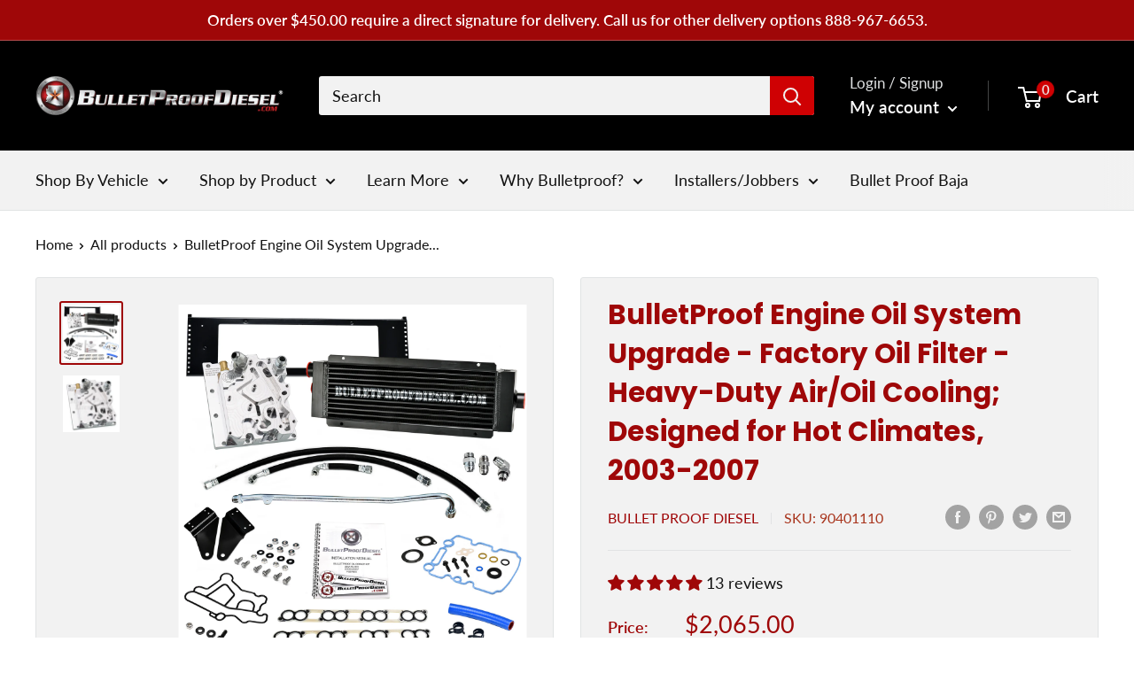

--- FILE ---
content_type: text/html; charset=utf-8
request_url: https://512139.stats.ryzeo.com/wormhole?anonymousId=null
body_size: 253
content:

<!DOCTYPE html>
<html>
  <head>
    <title></title>
    <script type="text/javascript">
      window.streamstats = {
        anonymousId: 'd9ca4d93-25ce-43a8-83d7-5754ea21c644'
        
      };

    </script>

    <script id="wormhole" src="/assets/javascripts/bab5e6e5a88f93662780aedc54709b67-iframe.js"></script>
  </head>
  <body>
  </body>
</html>



--- FILE ---
content_type: text/javascript
request_url: https://bulletproofdiesel.com/cdn/shop/t/92/assets/custom.js?v=10848312607631092411696604704
body_size: -163
content:
var Slider={slideIndex:1,timeout:100,parent:"",init:function(selector=!1){if(selector){this.parent=$(selector),this.timeout=parseInt(this.parent.attr("data-timeout"));var autoplay=this.parent.attr("data-autoplay")=="true",This=this;setTimeout(function(){This.parent.find("img").each(function(i,obj){$(this).attr("src",$(this).attr("data-src"))}),autoplay?setInterval(function(){This.plusSlides(1)},5e3):This.plusSlides(1)},this.timeout)}},plusSlides:function(n){this.showSlides(this.slideIndex+=n)},currentSlide:function(n){this.showSlides(this.slideIndex=n)},showSlides:function(n){let i,slides=this.parent.find(".slide"),dots=this.parent.siblings(".slideshow-dot-wrap").find(".slideshow-dot");for(n>slides.length&&(this.slideIndex=1),n<1&&(this.slideIndex=slides.length),i=0;i<slides.length;i++)slides[i].style.display="none";for(i=0;i<dots.length;i++)dots[i].className=dots[i].className.replace(" active","");slides[this.slideIndex-1].style.display="block",dots[this.slideIndex-1].className+=" active"}};$(document).ready(function(){console.log($(".custom-slideshow").length),$(".custom-slideshow").length&&Slider.init(".custom-slideshow"),$(document).on("click","shopify-payment-terms",function(){$("shop-pay-button").hide(),setTimeout(function(){console.log($(".navigation-buttons").html()),$(".navigation-buttons").prepend('<div class="sample-button">Available at checkout</div>'),$("shop-pay-button").hide()},1e3)})});
//# sourceMappingURL=/cdn/shop/t/92/assets/custom.js.map?v=10848312607631092411696604704


--- FILE ---
content_type: text/plain; charset=utf-8
request_url: https://stats.ryzeo.com/v1/onload_scripts/execute.js?accountId=512139&anonymousId=d9ca4d93-25ce-43a8-83d7-5754ea21c644
body_size: 932
content:
window._ssstats.onLoadScriptsLoaded(function(subscriber) {
function getParameterByName(name, url) {
    if (!url) {
      url = window.location.href;
    }
    name = name.replace(/[\[\]]/g, "\\$&");
    var regex = new RegExp("[?&]" + name + "(=([^&#]*)|&|#|$)"),
        results = regex.exec(url);
    if (!results) return null;
    if (!results[2]) return '';
    return decodeURIComponent(results[2].replace(/\+/g, " "));
}

 function set_ss_cookie(cookie_name, cookie_value, expire_days) {
      if(expire_days !== null) { 
        var d = new Date();
        d.setTime(d.getTime() + (expire_days*24*60*60*1000));
        var expires = "expires="+d.toUTCString();
        document.cookie = cookie_name + "=" + cookie_value + ";" + expires + "; path=/";
      }
      else {
      	document.cookie = cookie_name + "=" + cookie_value + "; path=/";
      }
    }

if(subscriber.isAnonymous){
    var urlemail;
    urlemail = getParameterByName("email");
    if(urlemail !== null && urlemail !== '')
    {
	console.log("Email on URL: " + urlemail);
        set_ss_cookie("__ss_urlid","true", 30);
         _ssstats.push(['identify', urlemail]);
    }
}

console.log("Anonymous Browser: " + subscriber.isAnonymous);

if(subscriber.isAnonymous) {
  // if not identified then pop

(function(a,b,c,d,e,f,g,h){a[d]=a[d]||{q:[]};a[d].q.push(f);g=b.createElement(c);
g.async=1;g.src="//"+e+"/jsapi/v1.js";h=b.getElementsByTagName(c)[0];
h.parentNode.insertBefore(g,h)})(window,document,"script","ScreenPopperAPI",
"pop1.screenpopper.com",{"Load":[
	"3603/5413/161bcef858ea4ecd31e99cbdd3b3f1a3",
           "3603/5415/481e6022f47c591750be5e839d597721"
]});
}
else{
  if(subscriber.attributes.opt_status==='unsubscribed') {
    // if identified and unsubscribed, then pop

(function(a,b,c,d,e,f,g,h){a[d]=a[d]||{q:[]};a[d].q.push(f);g=b.createElement(c);
g.async=1;g.src="//"+e+"/jsapi/v1.js";h=b.getElementsByTagName(c)[0];
h.parentNode.insertBefore(g,h)})(window,document,"script","ScreenPopperAPI",
"pop1.screenpopper.com",{"Load":[
	"3603/5413/161bcef858ea4ecd31e99cbdd3b3f1a3",
           "3603/5415/481e6022f47c591750be5e839d597721"
]});
  }
}
}, {"isAnonymous":true});